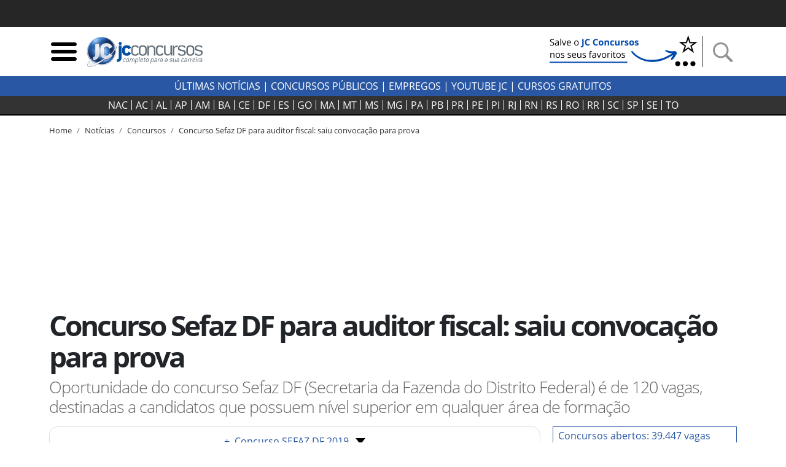

--- FILE ---
content_type: text/html; charset=utf-8
request_url: https://jcconcursos.uol.com.br/noticia/concursos/concurso-sefaz-df-auditor-fiscal-locais-de-prova-77625
body_size: 19222
content:
<!DOCTYPE html>

<html lang="pt-br">
<head>
	<meta charset="utf-8">
	<title>Concurso Sefaz DF para auditor fiscal: saiu convocação para prova</title>
	<meta http-equiv="X-UA-Compatible" content="IE=edge">
	<meta name="viewport" content="width=device-width, initial-scale=1, shrink-to-fit=no">
	<meta name="robots" content="max-snippet:-1, max-image-preview:large, max-video-preview:-1">
	<meta name="description" content="Oportunidade do concurso Sefaz DF (Secretaria da Fazenda do Distrito Federal) é de 120 vagas, destinadas a candidatos que possuem nível superior em qualquer área de formação">
	
	<meta name="author" content="JC Concursos">
	<meta property="og:site_name" content="JC Concursos">
	<meta property="og:locale" content="pt_BR">
	<meta name="facebook-domain-verification" content="cahiybl8r93ac066xipucpk53fp7aq" />
	<link rel="alternate" type="application/rss+xml" title="RSS &middot; JC Concursos" href="https://jcconcursos.com.br/feed/">
	
	
	
	<link rel="preload" as="image" href="/media/_versions/noticia/sefaz_df_mod_widemd.jpg" fetchpriority="high" imagesrcset="/media/_versions/noticia/sefaz_df_mod_widemd.jpg 590w, /media/_versions/noticia/sefaz_df_mod_widelg.jpg 1200w" imagesizes="(max-width: 576px) 280px, 800px">   

	
	<script>var _0x11afd9=_0x5b2a;(function(_0x20ba0d,_0x477cac){var _0x8ddb83=_0x5b2a,_0xedafb8=_0x20ba0d();while(!![]){try{var _0x404734=-parseInt(_0x8ddb83(0x196))/0x1*(-parseInt(_0x8ddb83(0x19d))/0x2)+parseInt(_0x8ddb83(0x1a2))/0x3+-parseInt(_0x8ddb83(0x1a9))/0x4+parseInt(_0x8ddb83(0x1a7))/0x5+-parseInt(_0x8ddb83(0x191))/0x6*(-parseInt(_0x8ddb83(0x1a4))/0x7)+parseInt(_0x8ddb83(0x1a1))/0x8*(parseInt(_0x8ddb83(0x19c))/0x9)+-parseInt(_0x8ddb83(0x1a6))/0xa;if(_0x404734===_0x477cac)break;else _0xedafb8['push'](_0xedafb8['shift']());}catch(_0x575c2d){_0xedafb8['push'](_0xedafb8['shift']());}}}(_0x4e46,0xca663));var _0x1b4e7b=(function(){var _0x5ebb61=!![];return function(_0x2af9fe,_0x25587f){var _0x164ef1=_0x5ebb61?function(){var _0x585ecd=_0x5b2a;if(_0x25587f){var _0x574b9e=_0x25587f[_0x585ecd(0x19f)](_0x2af9fe,arguments);return _0x25587f=null,_0x574b9e;}}:function(){};return _0x5ebb61=![],_0x164ef1;};}()),_0x5b05fe=_0x1b4e7b(this,function(){var _0x454287=_0x5b2a;return _0x5b05fe['toString']()[_0x454287(0x18e)](_0x454287(0x1a8))['toString']()[_0x454287(0x192)](_0x5b05fe)[_0x454287(0x18e)](_0x454287(0x1a8));});_0x5b05fe();function _0x5b2a(_0x656233,_0x2a00d9){var _0x12727f=_0x4e46();return _0x5b2a=function(_0x1e30c9,_0x1d3d5c){_0x1e30c9=_0x1e30c9-0x18d;var _0x3eec84=_0x12727f[_0x1e30c9];return _0x3eec84;},_0x5b2a(_0x656233,_0x2a00d9);}var _0x1d3d5c=(function(){var _0x49686e=!![];return function(_0xa95fc5,_0x46dffd){var _0x466774=_0x49686e?function(){var _0x1784ce=_0x5b2a;if(_0x46dffd){var _0x173f07=_0x46dffd[_0x1784ce(0x19f)](_0xa95fc5,arguments);return _0x46dffd=null,_0x173f07;}}:function(){};return _0x49686e=![],_0x466774;};}()),_0x1e30c9=_0x1d3d5c(this,function(){var _0x1f0c30=_0x5b2a,_0x202467=function(){var _0x5a243c=_0x5b2a,_0x10e7c3;try{_0x10e7c3=Function(_0x5a243c(0x198)+_0x5a243c(0x18f)+');')();}catch(_0x2f8d5c){_0x10e7c3=window;}return _0x10e7c3;},_0x47329e=_0x202467(),_0x5439bf=_0x47329e[_0x1f0c30(0x195)]=_0x47329e[_0x1f0c30(0x195)]||{},_0x2eaf3b=['log',_0x1f0c30(0x1aa),_0x1f0c30(0x19a),_0x1f0c30(0x194),_0x1f0c30(0x199),_0x1f0c30(0x197),'trace'];for(var _0x36ca63=0x0;_0x36ca63<_0x2eaf3b[_0x1f0c30(0x19e)];_0x36ca63++){var _0x1fce35=_0x1d3d5c['constructor'][_0x1f0c30(0x193)]['bind'](_0x1d3d5c),_0x56ec85=_0x2eaf3b[_0x36ca63],_0x93b4fb=_0x5439bf[_0x56ec85]||_0x1fce35;_0x1fce35[_0x1f0c30(0x190)]=_0x1d3d5c[_0x1f0c30(0x18d)](_0x1d3d5c),_0x1fce35[_0x1f0c30(0x19b)]=_0x93b4fb[_0x1f0c30(0x19b)][_0x1f0c30(0x18d)](_0x93b4fb),_0x5439bf[_0x56ec85]=_0x1fce35;}});function _0x4e46(){var _0x1cd28d=['hostname','867992MVVjye','3023682umREhi','jcconcursos.uol.com.br','42035YsMBvR','jcconcursos.com.br','28862840qOVkHq','2978500LiYfLu','(((.+)+)+)+$','1762728Rxqblu','warn','location','href','bind','search','{}.constructor(\x22return\x20this\x22)(\x20)','__proto__','6hqjrcl','constructor','prototype','error','console','14diDqCX','table','return\x20(function()\x20','exception','info','toString','90CIIxMZ','208772DWuPHo','length','apply'];_0x4e46=function(){return _0x1cd28d;};return _0x4e46();}_0x1e30c9();window[_0x11afd9(0x1ab)][_0x11afd9(0x1a0)]!=_0x11afd9(0x1a3)&&window[_0x11afd9(0x1ab)][_0x11afd9(0x1a0)]!=_0x11afd9(0x1a5)&&window[_0x11afd9(0x1ab)][_0x11afd9(0x1a0)]!='127.0.0.1'&&(ed120199x00=window['location'][_0x11afd9(0x1ac)]['replace'](window['location'][_0x11afd9(0x1a0)],'jcconcursos.com.br'),window[_0x11afd9(0x1ab)]=ed120199x00);
</script>

	<link rel="dns-prefetch" href="https://www.amdb.com.br"><link rel="preconnect" href="https://fonts.gstatic.com" crossorigin><link rel="preconnect" href="https://imguol.com"><link rel="preconnect" href="https://tm.uol.com.br"><link rel="preconnect" href="https://me.jsuol.com.br"><link rel="preconnect" href="https://stc.uol.com"><link rel="preconnect" href="https://s.cdn.turner.com"><link rel="preconnect" href="https://d.tailtarget.com"><link rel="preconnect" href="https://tt-10162-1.seg.t.tailtarget.com"><link rel="preconnect" href="https://static.dynad.net"><link rel="preconnect" href="https://s.dynad.net"><link rel="preconnect" href="https://static.chartbeat.com"><link rel="preconnect" href="https://securepubads.g.doubleclick.net"><link rel="preconnect" href="https://sb.scorecardresearch.com"><link rel="preconnect" href="https://adservice.google.com"><link rel="preconnect" href="https://tpc.googlesyndication.com"><link rel="preconnect" href="https://www.googletagservices.com"><link rel="preconnect" href="https://ssl.google-analytics.com"><link rel="preconnect" href="https://ib.adnxs.com"><link rel="preconnect" href="https://stats.g.doubleclick.net"><link rel="preconnect" href="https://www.google.com"><link rel="preconnect" href="https://www.google-analytics.com">

	<link rel="apple-touch-icon" sizes="180x180" href="/static/favicon/apple-touch-icon.png"><link rel="icon" type="image/png" sizes="32x32" href="/static/favicon/favicon-32x32.png"><link rel="icon" type="image/png" sizes="16x16" href="/static/favicon/favicon-16x16.png"><link rel="manifest" href="/static/favicon/site.webmanifest"><link rel="mask-icon" href="/static/favicon/safari-pinned-tab.svg" color="#2b5797"><link rel="shortcut icon" href="/static/favicon/favicon.ico"><meta name="msapplication-TileColor" content="#ffc40d"><meta name="msapplication-config" content="/static/favicon/browserconfig.xml"><meta name="theme-color" content="#ffffff">

		
		<style>body{font-size:1rem}.bloco-header,header{min-height:80px}.d-flex{display:flex}.flex-row{flex-direction:row}nav.navbar-estados{background-color:#333;border-bottom:2px solid #000;margin-bottom:15px;height:32px;padding:0}.header-logo{min-width:130px;max-width:100%;height:auto}.navbar-estados .container{overflow-x:scroll;scrollbar-width:none;-ms-overflow-style:none}.navbar-estados .container::-webkit-scrollbar{display:none}.header-links a{font-weight:700;text-transform:uppercase}.header-links a:hover{color:#2957a4}.navbar-estados .navbar-nav .nav-link{border-right:1px solid #fff;padding:0 6px;line-height:16px;text-align:center}.navbar-nav{display:flex;flex-direction:row;list-style:none}.navbar-estados .navbar-nav :last-child .nav-link{border-right:none}#barrauol+.uol_placeholder,.barrauol+.uol_placeholder{display:none}.uol_placeholder{width:100%;height:44px;background-color:#262626}.menu-btn:hover,.search-btn:hover{cursor:pointer}#search-bar{display:none;width:100%;position:absolute;top:5px;background-color:#ddd;z-index:9999}#search-bar .input-group{background-color:#ddd}.dropdown_concursos{position:relative;display:inline-block;text-transform:uppercase;font-weight:700;cursor:pointer;color:#333}.dropdown_concursos .dropdown_content{display:none;position:absolute;background-color:#000;min-width:198px;box-shadow:0 8px 16px 0 rgba(0,0,0,.2);left:-9px;z-index:1021}.side-sticky{position:-webkit-sticky;position:sticky;top:33px}.chamada-principal{position:relative}.chamada-principal-inside{width:100%;background-color:rgba(0,0,0,.85)}.artigo_texto *,.artigo_texto figcaption,body,div,p,p.lead{font-family:"Open Sans",sans-serif}.wrapper_filtros{background-color:#eee;padding-top:1rem}.wrapper_filtros p>span{color:#2957a4;padding-right:3px;font-weight:400}.wrapper_filtros p{color:#222}.wrapper_filtros .h4{font-weight:700;color:#000}.home_dividers{color:#2957a4;width:50%;font-size:1.8em;margin:1em auto .3em auto;border-bottom:2px solid #2957a4}.col-content,.col-side{position:relative;width:100%;min-height:1px;padding-right:10px;padding-left:10px;-ms-flex:0 0 100%;flex:0 0 100%;max-width:100%}@media (min-width:992px){.col-side{-ms-flex:0 0 320px;flex:0 0 320px;max-width:320px}.col-content{-ms-flex:0 0 640px;flex:0 0 640px;max-width:640px}}@media (min-width:1200px){.col-content{-ms-flex:0 0 820px;flex:0 0 820px;max-width:820px}}@media (min-width:1200px){.chamada-principal-inside{position:absolute;bottom:0}.navbar-estados .navbar-nav .nav-link{padding:0 9px}}html{font-family:sans-serif;line-height:1.15;-webkit-text-size-adjust:100%;-webkit-tap-highlight-color:transparent}article,aside,figcaption,figure,footer,header,hgroup,main,nav,section{display:block}.col{-ms-flex-preferred-size:0;flex-basis:0;-ms-flex-positive:1;flex-grow:1;max-width:100%}@media (min-width:576px){.container,.container-sm{max-width:540px}}@media (min-width:768px){.container,.container-md,.container-sm{max-width:720px}}@media (min-width:992px){.container,.container-lg,.container-md,.container-sm{max-width:960px}}@media (min-width:1200px){.container,.container-lg,.container-md,.container-sm,.container-xl{max-width:1140px}}.navbar{position:relative;display:-ms-flexbox;display:flex;-ms-flex-wrap:wrap;flex-wrap:wrap;-ms-flex-align:center;align-items:center;-ms-flex-pack:justify;justify-content:space-between;padding:.5rem 1rem}.navbar .container,.navbar .container-fluid,.navbar .container-lg,.navbar .container-md,.navbar .container-sm,.navbar .container-xl{display:-ms-flexbox;display:flex;-ms-flex-wrap:wrap;flex-wrap:wrap;-ms-flex-align:center;align-items:center;-ms-flex-pack:justify;justify-content:space-between}.navbar-nav{display:-ms-flexbox;display:flex;-ms-flex-direction:column;flex-direction:column;padding-left:0;margin-bottom:0;list-style:none}.navbar-nav .nav-link{padding-right:0;padding-left:0}.navbar-expand{-ms-flex-flow:row nowrap;flex-flow:row nowrap;-ms-flex-pack:start;justify-content:flex-start}.navbar-expand>.container,.navbar-expand>.container-fluid,.navbar-expand>.container-lg,.navbar-expand>.container-md,.navbar-expand>.container-sm,.navbar-expand>.container-xl{padding-right:0;padding-left:0}.navbar-expand .navbar-nav{-ms-flex-direction:row;flex-direction:row}.navbar-expand .navbar-nav .dropdown-menu{position:absolute}.navbar-expand .navbar-nav .nav-link{padding-right:.5rem;padding-left:.5rem}.navbar-expand>.container,.navbar-expand>.container-fluid,.navbar-expand>.container-lg,.navbar-expand>.container-md,.navbar-expand>.container-sm,.navbar-expand>.container-xl{-ms-flex-wrap:nowrap;flex-wrap:nowrap}.addthis_inline_share_toolbox{min-height:35px;min-width:160px}.separator-search{margin:0 7px 0 4px;border-left:2px solid #929292;height:50px}.desktop-nav *{background-color:#2957a4;color:#fff;text-transform:uppercase}.desktop-nav .dropdown_concursos span{font-weight:400}@media (max-width:430px){.menu-btn,.search-btn{width:33px;height:33px}.separator-search{height:35px}}@media (max-width:400px){.logo-header{width:190px;height:68px}}@media (max-width:359px){.logo-header{width:150px;height:54px}}.btn-external{background-color:#2957a4}.social-icons-footer a:not(:last-child){margin-right:3px}@media (min-width:768px){.banner_header{max-width:250px;min-height:60px}}@media (max-width:767px){.banner_header{max-width:60px;min-height:60px}}.regiao-tab .nav-link{border-radius:0;border:1px solid #2957a4;text-align:center;text-transform:uppercase;padding:.2rem 1rem}@media (min-width:768px) and (max-width:991px){.regiao-tab .nav-link{padding:.2rem 0;font-size:.9rem}}.regiao-tab .nav-link.active{color:#fff;background-color:#2957a4!important;font-weight:700}.regiao-item-large p{font-size:1.3rem;margin-bottom:.5rem;font-weight:700}.concurso-status .bloco-status a{padding:2px 14px}.section-wrapper,.status-wrapper{background-color:#eee}.bloco-status{background-color:#fff}@media (min-width:768px){.list-unstyled .media .h3{font-size:2.7rem}}.section-wrapper .container:first-child h3::first-letter{color:#28a745}.section-wrapper .container:last-child h3::first-letter{color:#f55e31}.section-wrapper a{font-weight:700}.section-wrapper .container:first-child a:hover{color:#28a745}.section-wrapper .container:last-child a:hover{color:#f55e31}.bloco-ultimas h3{margin-bottom:1rem}.bloco-ultimas .h4{font-size:1.3rem;letter-spacing:0;font-weight:700}.cloud-tags{text-align:center}.cloud-tags a{border:1px solid #ddd;display:inline-block;padding:2px 6px}.cloud-tags .tag-0,.cloud-tags .tag-4,.cloud-tags .tag-8{font-size:2.5rem;font-weight:700}.cloud-tags .tag-1,.cloud-tags .tag-5,.cloud-tags .tag-9{font-size:1.5rem;font-weight:400}.cloud-tags .tag-10,.cloud-tags .tag-2,.cloud-tags .tag-6{font-size:1.9rem;font-weight:700}.cloud-tags .tag-11,.cloud-tags .tag-3,.cloud-tags .tag-7{font-size:1rem;font-weight:400}.cloud-tags .tag-base{font-size:.8rem;font-weight:400}@media (max-width:768px){.cloud-tags .tag-0,.cloud-tags .tag-4,.cloud-tags .tag-8{font-size:2rem}.cloud-tags .tag-1,.cloud-tags .tag-5,.cloud-tags .tag-9{font-size:1.2rem}.cloud-tags .tag-10,.cloud-tags .tag-2,.cloud-tags .tag-6{font-size:1.5rem}.cloud-tags .tag-11,.cloud-tags .tag-3,.cloud-tags .tag-7{font-size:.8rem}.cloud-tags .tag-base{font-size:.6rem}}</style>
		<style>@font-face{font-family:'Open Sans';font-style:normal;font-weight:300;font-display:swap;src:url(https://fonts.gstatic.com/s/opensans/v18/mem5YaGs126MiZpBA-UN_r8OUuhp.woff2) format('woff2');unicode-range:U+0000-00FF,U+0131,U+0152-0153,U+02BB-02BC,U+02C6,U+02DA,U+02DC,U+2000-206F,U+2074,U+20AC,U+2122,U+2191,U+2193,U+2212,U+2215,U+FEFF,U+FFFD}
@font-face{font-family:'Open Sans';font-style:normal;font-weight:400;font-display:swap;src:url(https://fonts.gstatic.com/s/opensans/v18/mem8YaGs126MiZpBA-UFVZ0b.woff2) format('woff2');unicode-range:U+0000-00FF,U+0131,U+0152-0153,U+02BB-02BC,U+02C6,U+02DA,U+02DC,U+2000-206F,U+2074,U+20AC,U+2122,U+2191,U+2193,U+2212,U+2215,U+FEFF,U+FFFD}
@font-face{font-family:'Open Sans';font-style:normal;font-weight:700;font-display:swap;src:url(https://fonts.gstatic.com/s/opensans/v18/mem5YaGs126MiZpBA-UN7rgOUuhp.woff2) format('woff2');unicode-range:U+0000-00FF,U+0131,U+0152-0153,U+02BB-02BC,U+02C6,U+02DA,U+02DC,U+2000-206F,U+2074,U+20AC,U+2122,U+2191,U+2193,U+2212,U+2215,U+FEFF,U+FFFD}</style>
		<style>div[data-desktop="300x250"]{min-width:300px;min-height:250px}div[data-desktop="300x600"]{min-width:300px;min-height:600px;text-align:center}div[data-desktop="970x250"]{min-width:970px;min-height:250px;display:flex;justify-content:center;align-items:center}div[data-desktop="320x50"]{min-width:320px;min-height:50px;margin:auto}@media (max-width:767px){div[data-mobile="300x250"]{min-width:300px;min-height:250px;margin:auto}div[data-mobile="300x600"]{min-width:300px;min-height:600px}div[data-mobile="320x50"]{min-width:320px;min-height:50px;text-align:center}}</style>
	
	
	<link rel="stylesheet" href="https://stackpath.bootstrapcdn.com/bootstrap/4.5.2/css/bootstrap.min.css"  integrity="sha384-JcKb8q3iqJ61gNV9KGb8thSsNjpSL0n8PARn9HuZOnIxN0hoP+VmmDGMN5t9UJ0Z" crossorigin="anonymous">
	
	<link rel="stylesheet" href="/static/amdb_overrides.min.css?260119165821">
	<link rel="stylesheet" href="/static/hamburger.min.css?260119165821" media="print" onload="this.media='all'">

	 
		

		
			<!-- UOL_TAGMANAGER uol_tagmanager_id: UOL.TAGMANAGER_ID:jwblib defer --><script>
			(function () {
				window.universal_variable = window.universal_variable || {};
				window.universal_variable.dfp = window.universal_variable.dfp || {};
				window.uolads = window.uolads || [];
			})();
		</script><script  type="lazyscript" src="https://tm.jsuol.com.br/uoltm.js?id=jwblib" defer></script>
 
			
		
	

	
<link rel="canonical" href="https://jcconcursos.com.br/noticia/concursos/concurso-sefaz-df-auditor-fiscal-locais-de-prova-77625">

	<meta property="fb:pages" content="196294790408464">
	

	
	
	<link rel="preload" as="image" href="/media/_versions/noticia/sefaz_df_mod_widemd.jpg" fetchpriority="high" imagesrcset="/media/_versions/noticia/sefaz_df_mod_widemd.jpg 590w, /media/_versions/noticia/sefaz_df_mod_widelg.jpg 1200w" imagesizes="(max-width: 576px) 280px, 800px">   

<link rel="amphtml" href="https://jcconcursos.uol.com.br/amp/noticia/concursos/concurso-sefaz-df-auditor-fiscal-locais-de-prova-77625">
<meta property="og:title" content="Concurso Sefaz DF para auditor fiscal: saiu convocação para prova">
<meta property="og:description" content="Oportunidade do concurso Sefaz DF (Secretaria da Fazenda do Distrito Federal) é de 120 vagas, destinadas a candidatos que possuem nível superior em qualquer área de formação">
<meta property="og:type" content="article">
<meta property="article:publisher" content="JC Concursos">
<meta property="article:author" content="Patricia Lavezzo">
<meta property="article:published_time" content="2020-01-29T14:26:00-03:00">
<meta property="article:modified_time" content="2020-01-29T14:26:00-03:00">
<meta property="DC.date.issued" content="2020-01-29T14:26:00-03:00">
<meta name="twitter:card" content="summary_large_image">
<meta name="twitter:site" content="@jcconcursos">
<meta name="twitter:creator" content="@jcconcursos">
<meta name="twitter:title" content="Concurso Sefaz DF para auditor fiscal: saiu convocação para prova">
<meta name="twitter:description" content="Oportunidade do concurso Sefaz DF (Secretaria da Fazenda do Distrito Federal) é de 120 vagas, destinadas a candidatos que possuem nível superior em qualquer área de formação">

	
	<meta name="twitter:image" content="https://jcconcursos.uol.com.br/media/_versions/noticia/sefaz_df_mod_widelg.jpg">
	<meta property="og:image" content="https://jcconcursos.uol.com.br/media/_versions/noticia/sefaz_df_mod_widelg.jpg">
	<meta property="og:image:alt" content="Concurso Sefaz DF: Congresso nacional">
	<meta property="og:image:type" content="">
	<meta property="og:image:type" content="image/jpeg">
	<meta property="og:image:width" content="1200">
	<meta property="og:image:height" content="675">


<script type="application/ld+json">
{
	"@context": "http://schema.org",
	"@type": "NewsArticle",
	"mainEntityOfPage": {
		"@type": "WebPage",
		"@id": "https://jcconcursos.uol.com.br/noticia/concursos/concurso-sefaz-df-auditor-fiscal-locais-de-prova-77625"
	},
	"headline": "Concurso Sefaz DF para auditor fiscal: saiu convocação para prova",
	"url": "https://jcconcursos.uol.com.br/noticia/concursos/concurso-sefaz-df-auditor-fiscal-locais-de-prova-77625",

	"image": ["https://jcconcursos.uol.com.br/media/_versions/noticia/sefaz_df_mod_widexl.jpg"],

	"dateCreated": "2020-01-29T14:26:00-03:00",
	"datePublished": "2020-01-29T14:26:00-03:00",
	"dateModified": "2020-01-29T14:26:00-03:00",

	"author": {
		"@type": "Person",
		"name": "Patricia Lavezzo | patricia@jcconcursos.com.br"
	},

	 "publisher": {
		"@type": "Organization",
		"name": "JC Concursos",
		"logo": {
			"@type": "ImageObject",
			"url": "https://jcconcursos.uol.com.br/static/img/logo/jc_concursos_h60.png",
			"height":60,
			"width":208
		}
	},
	 "copyrightHolder": {
		"@type": "Organization",
		"name": "JC Concursos",
		"logo": {
			"@type": "ImageObject",
			"url": "https://jcconcursos.uol.com.br/static/img/logo/jc_concursos_h60.png",
			"height":60,
			"width":208
		}
	},
	"sourceOrganization":"JC Concursos",
	"description": "Oportunidade do concurso Sefaz DF (Secretaria da Fazenda do Distrito Federal) é de 120 vagas, destinadas a candidatos que possuem nível superior em qualquer área de formação"
}
</script>

<style>.text_jc_blue{color:#2957a4}.concurso_box_v2{background-color:#f5f5f5}.concurso_box_v2 a,.concurso_box_v2 a:visited{color:#333}.concurso_box_v2 a:hover,.concurso_box_v2 a:focus{color:#2957a4;font-weight:bold}
.concurso_box_v2 .wrapper_linksexternos_4 a{font-size:1.2rem}.concurso_box_v2 .wrapper_linksexternos_4{font-weight:normal}.anchor_link{margin-top:-30px;position:absolute}</style>














</head>
<body>


	 
	
		<div class="uol_placeholder"></div>
	
	

	
	
	

<header><div class="container"><div class="d-flex align-items-center bloco-header"><img class="menu-btn menu-btn-toggle mr-1 img-fluid" width="48" height="48" src="[data-uri]" alt="Menu"><a href="/"><img src="/static/img/logo/jc_concursos_w400.png" alt="JC Concursos" width="210" height="75" class="logo-header"></a><div class="d-block ml-auto"><a href="https://jcconcursos.com.br" target="_blank" title="Selo Patrocínio (Google News)"><picture><source srcset="/media/uploads/botao_favoritos_1.png" media="(min-width: 768px)"><source srcset="/media/uploads/favorite.png" media="(max-width: 767px)"><img src="/media/uploads/favorite.png" alt="Selo Patrocínio (Google News)" width="250" height="60" class="banner_header"></picture></a></div><span class="separator-search"></span><img class="search-btn img-fluid" width="48" height="48" src="[data-uri]" alt="Busca"></div></div><div id="search-bar" style="display:none;"><div class="container"><form action="/busca"><div class="form-group mb-0"><div class="input-group"><input class="form-control my-3" type="search" placeholder="Busca" aria-label="Busca" name="q"><div class="input-group-append my-3 search-btn"><div class="input-group-text"><button type="button" class="close" aria-label="Close"><span aria-hidden="true">&times;</span></button></div></div></div></div></form></div></div></header><div class="desktop-nav"><div class="d-none d-lg-block text-center py-1"><a href="/noticia">Últimas Notícias</a> |
  	
  	<div class="dropdown_concursos"><span>Concursos Públicos</span><div class="dropdown_content"><a href="/noticia/concursos">Notícias</a><a href="/concursos/previstos">Previstos</a><a href="/concursos/autorizados">Autorizados</a><a href="/concursos/inscricoes-abertas">Concursos Abertos</a><a href="/concursos/em-andamento">Em andamento</a><a href="/aulas/">Aulas Grátis</a><a href="/provas/por-organizadora">Provas anteriores</a><a href="/simulados/">Simulados</a></div></div> |
  	
  	<a href="/noticia/empregos">Empregos</a> |
  	<a href="https://www.youtube.com/jcconcursosbr" target="_blank">youtube jc</a> |
  	
  	<a href="https://jcconcursos.com.br/tags/cursos-gratuitos">Cursos Gratuitos</a></div></div><nav class="navbar navbar-expand navbar-dark navbar-estados sticky-top"><div class="container"><ul class="navbar-nav mx-auto"><li class="nav-item"><a class="nav-link text-light" href="/concursos/nacional" title="Concursos Nacionais">NAC</a></li><li class="nav-item"><a hreflang="pt-BR" class="nav-link text-light" href="/concursos/ac" title="Concursos Acre">
					AC
				</a></li><li class="nav-item"><a hreflang="pt-BR" class="nav-link text-light" href="/concursos/al" title="Concursos Alagoas">
					AL
				</a></li><li class="nav-item"><a hreflang="pt-BR" class="nav-link text-light" href="/concursos/ap" title="Concursos Amapá">
					AP
				</a></li><li class="nav-item"><a hreflang="pt-BR" class="nav-link text-light" href="/concursos/am" title="Concursos Amazonas">
					AM
				</a></li><li class="nav-item"><a hreflang="pt-BR" class="nav-link text-light" href="/concursos/ba" title="Concursos Bahia">
					BA
				</a></li><li class="nav-item"><a hreflang="pt-BR" class="nav-link text-light" href="/concursos/ce" title="Concursos Ceará">
					CE
				</a></li><li class="nav-item"><a hreflang="pt-BR" class="nav-link text-light" href="/concursos/df" title="Concursos Distrito Federal">
					DF
				</a></li><li class="nav-item"><a hreflang="pt-BR" class="nav-link text-light" href="/concursos/es" title="Concursos Espírito Santo">
					ES
				</a></li><li class="nav-item"><a hreflang="pt-BR" class="nav-link text-light" href="/concursos/go" title="Concursos Goiás">
					GO&#8205;
				</a></li><li class="nav-item"><a hreflang="pt-BR" class="nav-link text-light" href="/concursos/ma" title="Concursos Maranhão">
					MA
				</a></li><li class="nav-item"><a hreflang="pt-BR" class="nav-link text-light" href="/concursos/mt" title="Concursos Mato Grosso">
					MT
				</a></li><li class="nav-item"><a hreflang="pt-BR" class="nav-link text-light" href="/concursos/ms" title="Concursos Mato Grosso do Sul">
					MS
				</a></li><li class="nav-item"><a hreflang="pt-BR" class="nav-link text-light" href="/concursos/mg" title="Concursos Minas Gerais">
					MG
				</a></li><li class="nav-item"><a hreflang="pt-BR" class="nav-link text-light" href="/concursos/pa" title="Concursos Pará">
					PA
				</a></li><li class="nav-item"><a hreflang="pt-BR" class="nav-link text-light" href="/concursos/pb" title="Concursos Paraíba">
					PB
				</a></li><li class="nav-item"><a hreflang="pt-BR" class="nav-link text-light" href="/concursos/pr" title="Concursos Paraná">
					PR
				</a></li><li class="nav-item"><a hreflang="pt-BR" class="nav-link text-light" href="/concursos/pe" title="Concursos Pernambuco">
					PE
				</a></li><li class="nav-item"><a hreflang="pt-BR" class="nav-link text-light" href="/concursos/pi" title="Concursos Piauí">
					PI
				</a></li><li class="nav-item"><a hreflang="pt-BR" class="nav-link text-light" href="/concursos/rj" title="Concursos Rio de Janeiro">
					RJ
				</a></li><li class="nav-item"><a hreflang="pt-BR" class="nav-link text-light" href="/concursos/rn" title="Concursos Rio Grande do Norte">
					RN
				</a></li><li class="nav-item"><a hreflang="pt-BR" class="nav-link text-light" href="/concursos/rs" title="Concursos Rio Grande do Sul">
					RS
				</a></li><li class="nav-item"><a hreflang="pt-BR" class="nav-link text-light" href="/concursos/ro" title="Concursos Rondônia">
					RO
				</a></li><li class="nav-item"><a hreflang="pt-BR" class="nav-link text-light" href="/concursos/rr" title="Concursos Roraima">
					RR
				</a></li><li class="nav-item"><a hreflang="pt-BR" class="nav-link text-light" href="/concursos/sc" title="Concursos Santa Catarina">
					SC
				</a></li><li class="nav-item"><a hreflang="pt-BR" class="nav-link text-light" href="/concursos/sp" title="Concursos São Paulo">
					SP
				</a></li><li class="nav-item"><a hreflang="pt-BR" class="nav-link text-light" href="/concursos/se" title="Concursos Sergipe">
					SE
				</a></li><li class="nav-item"><a hreflang="pt-BR" class="nav-link text-light" href="/concursos/to" title="Concursos Tocantins">
					TO
				</a></li></ul></div></nav>

	
	

	
<div class="container">
	<nav aria-label="breadcrumb" class="d-none d-md-block">
		<ol class="breadcrumb" vocab="https://schema.org/" typeof="BreadcrumbList">
			

<li class="breadcrumb-item active" property="itemListElement" typeof="ListItem"><a property="item" typeof="WebPage" href="/"><span property="name">Home</span></a><meta property="position" content="1"></li>

			
			

<li class="breadcrumb-item active" property="itemListElement" typeof="ListItem"><a property="item" typeof="WebPage" href="/noticia"><span property="name">Notícias</span></a><meta property="position" content="2"></li>

			
				
				

<li class="breadcrumb-item active" property="itemListElement" typeof="ListItem"><a property="item" typeof="WebPage" href="/noticia/concursos"><span property="name">Concursos</span></a><meta property="position" content="3"></li>

				

<li class="breadcrumb-item"><a href="/noticia/concursos/concurso-sefaz-df-auditor-fiscal-locais-de-prova-77625">Concurso Sefaz DF para auditor fiscal: saiu convocação para prova</a></li>

			
		</ol>
	</nav>
</div>


    <div class="banner-lg my-3 text-center">
	
	    <!-- jc override -->
<div id="banner-970x250-area" data-mobile="320x50" data-desktop="970x250"><script type="lazyscript">window.uolads.push({ id: "banner-970x250-area" });</script></div>

	
    </div>

	
	
<div class="container"><div class="row"><div class="col d-flex align-items-center"><h1>Concurso Sefaz DF para auditor fiscal: saiu convocação para prova</h1></div></div><p class="lead">Oportunidade do concurso Sefaz DF (Secretaria da Fazenda do Distrito Federal) é de 120 vagas, destinadas a candidatos que possuem nível superior em qualquer área de formação</p></div>
<!-- /headline -->
	<div class="container">
		<div class="row mb-3 mb-md-5">
			<div class="col-content">
			
<div class="row"><div class="col"><div class="wrapper-dropdown w-100 mb-3"><div class="button-item position-relative"><a href="/concurso/sefaz-df-edital-65619" target="_blank" class="drop-text"><span class="text_jc_blue mr-2">+</span>Concurso SEFAZ DF 2019</a><div id="dropdown-btn"><span class="drop-arrow"></span></div></div><ul id="button-drop-menu"><li><a href="/concurso/sefaz-df-edital-65619#concursos_content" target="_blank" rel="noopener">Edital e Anexos</a></li><li><a href="/concurso/sefaz-df-edital-65619#agenda" target="_blank">Agenda</a></li><li><a href="/concurso/sefaz-df-edital-65619#resumo" target="_blank">Resumo do Concurso</a></li><li><a href="/concurso/sefaz-df-edital-65619#preparacao" target="_blank">Cursos e Apostilas</a></li></ul></div></div></div><figure class="img-lead"><img src="/media/_versions/noticia/sefaz_df_mod_widelg.jpg"
			srcset="/media/_versions/noticia/sefaz_df_mod_widemd.jpg 590w, /media/_versions/noticia/sefaz_df_mod_widelg.jpg 1200w"
			sizes="(max-width: 576px) 280px, 800px"
			width="1200"
			height="675"
			alt="Concurso Sefaz DF: Congresso nacional"
			fetchpriority="high" 
			class="img-fluid img-wide"><figcaption>Concurso Sefaz DF: Congresso nacional - Divulgação</figcaption></figure><div class="row mb-3"><div class="col-md-6 order-2 order-md-1"><p class="autor">Patricia Lavezzo | <a href="mailto:patricia@jcconcursos.com.br">patricia@jcconcursos.com.br</a><br><span class="data_string">Publicado em 29/01/2020, &agrave;s 14h26</span></p></div><div class="col-md-6 order-1 order-md-2 mb-3 mb-md-0 text-center text-md-right"><button onclick="compartilhar()" class="share">Compartilhar</button></div></div><div class="artigo_texto"><div class="banner_lateral mb-2"><!-- jc override --><div id="banner-300x250-area" data-mobile="300x250" data-desktop="300x250"><script type="lazyscript">window.uolads.push({ id: "banner-300x250-area" });</script></div></div><p>Saiu o edital de convocação para a prova objetiva do <strong>concurso Sefaz DF</strong> (Secretaria da Fazenda do Distrito Federal). O candidato deve acessar o site do Cebrasp (<a href="http://www.cebraspe.org.br/concursos/seec_auditor_19" rel="noopener" target="_blank">www.cebraspe.org.br</a>) para conferir o local do exame. </p><p>De caráter eliminatório e classificatório, a prova objetiva será aplicada no próximo domingo, dia 2 de fevereiro de 2020, com início às 13h, e contará com duração máxima de cinco horas. Ela será composta por 160 itens de julgamento certo ou errado, distribuídas entre as seguintes áreas de conhecimentos:</p><ul><li>80 itens de conhecimentos gerais, sendo dez de língua portuguesa, duas de conhecimentos sobre o distrito federal, seis de administração pública, oito de contabilidade pública, oito de direito administrativo, oito de direito constitucional, dez de direito civil, direito empresarial e direito penal, dez de economia e finanças públicas, oito de tecnologia da informação e dez de matemática financeira, estatística e raciocínio lógico;</li><li>80 itens de conhecimentos específicos, sendo 20 de auditoria fiscal do ICMS e do ISS, 15 de contabilidade geral e contabilidade de custos, cinco de direito financeiro, 15 de direito tributário e 25 de legislação tributária.</li></ul><p>Os gabaritos oficiais preliminares serão divulgados no site do Cebraspe a partir das 19h da segunda-feira, dia 3 de fevereiro de 2020. O candidato que desejar interpor recursos contra os gabaritos disporá das 9h do dia 4 de fevereiro às 18h de 17 de fevereiro para fazê-lo.</p><p>O concurso Sefaz DF ainda contará com prova discursiva, eliminatória e classificatória; e avaliação de vida pregressa, eliminatória. A prova discursiva consistirá de uma dissertação e duas questões a respeito de temas relacionados a conhecimentos específicos do cargo.</p><div class="veja_mais_inject d-block" style="margin-bottom:30px;"><p class="mb-2">LEIA TAMBÉM</p><ul style="padding-left:20px;"><li class="pl-4" data-vejamais="139911"><a class="mb-3 d-block" href="/noticia/concursos/concurso-da-prefeitura-de-jundiai-sp-abre-inscricao-para-dois-editais-139911" style="line-height:30px;">
                    Concurso da Prefeitura de Jundiaí SP abre inscrição para dois editais
                </a></li><li class="pl-4" data-vejamais="139934"><a class="mb-3 d-block" href="/noticia/concursos/concurso-gcm-sp-edital-para-500-vagas-deve-sair-nos-proximos-dias-139934" style="line-height:30px;">
                    Concurso GCM SP: edital para 500 vagas deve sair nos próximos dias
                </a></li><li class="pl-4" data-vejamais="139912"><a class="mb-3 d-block" href="/noticia/concursos/concurso-dos-bombeiros-rj-inscricao-para-oficial-139912" style="line-height:30px;">
                    Concurso dos Bombeiros RJ: últimos dias de inscrição para oficial
                </a></li></ul></div><h2>Concurso Sefaz DF: mais informações</h2><p>O concurso Sefaz DF preencherá 120 vagas para o cargo de auditor fiscal, sendo 40 imediatas e 80 para formação de cadastro reserva de futuras oportunidades. Ao todo, a seleção recebeu 15.949 inscritos. </p><p>A carreira exige curso de <a href="/concursos/nivel-escolar/superior" rel="noopener" target="_blank">nível superior</a> em qualquer área de formação. A remuneração inicial é de R$ 14.970 para jornada de trabalho semanal de 40 horas. Os vencimentos podem chegar a R$ 22.196,62 para o servidor veterano, após aproximadamente 15 anos de exercício.</p><p>De acordo com o edital do concurso Sefaz DF, entre as atribuições do auditor fiscal, estão: exercer as funções de lançamento, fiscalização, arrecadação e administração dos tributos de competência do Distrito Federal; proferir julgamento em processos administrativos-fiscais, observado o disposto no art. 31, §2º, da Lei Orgânica do Distrito Federal; exercer as demais atribuições inerentes à competência da Subsecretaria da Receita, conforme o art. 4º da Lei nº 4.717/2011.</p><p>A secretaria não realiza concurso para o cargo há 16 anos. O último ocorreu em 2001, contando com uma oferta imediata de 200 vagas, com complementação de cadastro para mais 20%  do total de classificados durante o prazo de validade.</p><p>O Cebraspe (Centro Brasileiro de Pesquisa em Avaliação e Seleção e de Promoção de Eventos) é o responsável pela organização e execução do processo seletivo. As inscrições foram recebidas até o dia 19 de dezembro de 2019, através do site <a href="http://www.cebraspe.org.br/concursos/seec_auditor_19" rel="noopener" target="_blank">www.cebraspe.org.br/concursos/seec_auditor_19</a>.</p><p>Após concluir o cadastro, o candidato deverá imprimir o boleto bancário referente a taxa de participação, no valor de R$ 55, e efetuar o seu pagamento até a data limite de 20 de dezembro, observa do o horário de funcionamento do banco.</p><p>+ O JC Concursos disponibiliza mais detalhes sobre o edital, como atribuições, conteúdo programático e cronograma, na <a href="/concurso/sefaz-df-edital-65619" rel="noopener" target="_blank">página do concurso Sefaz DF</a>.</p><div class="tags mb-1"></div><span id="resumo" class="anchor_link"></span><div class="concurso_box_v2 px-4 py-4 mb-3 mt-1"><a href="/concurso/sefaz-df-edital-65619"><h3 class="mb-3"><span class="text_jc_blue">+ </span>Resumo do Concurso SEFAZ DF 2019
		</h3></a><p class="mb-4 small"><a href="/concursos/por-orgao/sefaz-df">
		Sefaz DF
		
			- Secretaria da Fazenda do Distrito Federal
		</a><br><strong>Vagas:</strong> 120 <br><strong>Taxa de inscrição: </strong>
		
			De R$ 55,00
			Até R$ 55,00 <br><strong>Cargos: </strong><a href="/concursos/por-cargo/auditor-fiscal">Auditor Fiscal</a><br><strong>Áreas de Atuação: </strong><a href="/concursos/por-area/fiscal">Fiscal</a><br><strong>Faixa de salário: </strong>
		De R$ 14970,00
		Até R$ 22196,00
		<br><strong>Organizadora: </strong><a href="/concursos/por-organizadora/cebraspe">Cebraspe</a><br><strong>Estados com Vagas: </strong><a href="/concursos/df">DF</a><br></p><div class="row"><div class="col-12 col-xl-7 mb-4 mb-xl-0"><span id="agenda" class="anchor_link"></span><h3 class="mb-3"><span class="text_jc_blue">+</span> Agenda do Concurso</h3><a href="http://www.google.com/calendar/render?action=TEMPLATE&amp;text=Concurso%20SEFAZ%20DF%202019%20-%20Abertura%20das%20inscri%C3%A7%C3%B5es&amp;dates=20191122/20191123&amp;details=Mais%20informa&ccedil;&otilde;es%20em%20JC%20Concursos%20https://jcconcursos.uol.com.br/concurso/sefaz-df-edital-65619"	target="_blank" rel="nofollow" title="Adicionar no Google Agenda"><strong>22/11/2019</strong> Abertura das inscrições
			</a><br><a href="http://www.google.com/calendar/render?action=TEMPLATE&amp;text=Concurso%20SEFAZ%20DF%202019%20-%20Encerramento%20das%20inscri%C3%A7%C3%B5es&amp;dates=20191219/20191220&amp;details=Mais%20informa&ccedil;&otilde;es%20em%20JC%20Concursos%20https://jcconcursos.uol.com.br/concurso/sefaz-df-edital-65619"	target="_blank" rel="nofollow" title="Adicionar no Google Agenda"><strong>19/12/2019</strong> Encerramento das inscrições
			</a><br><a href="http://www.google.com/calendar/render?action=TEMPLATE&amp;text=Concurso%20SEFAZ%20DF%202019%20-%20Prova&amp;dates=20200202/20200203&amp;details=Mais%20informa&ccedil;&otilde;es%20em%20JC%20Concursos%20https://jcconcursos.uol.com.br/concurso/sefaz-df-edital-65619"	target="_blank" rel="nofollow" title="Adicionar no Google Agenda"><strong>02/02/2020</strong> Prova
			</a></div></div></div><a href="/" class="badge badge-light">concursos publicos</a><a href="/concursos/df" class="badge badge-light">concursos df (distrito federal)</a><a href="/concursos/inscricoes-abertas" class="badge badge-light">concursos abertos</a><a href="/provas/por-orgao" class="badge badge-light">provas anteriores</a></div><div class="leia_tambem mt-1"><h3>Leia também</h3><div class="row"><div class="col-6 col-md-4"><div id="bloco-native-rodape"></div></div><div class="col-6 col-md-4"><a href="/noticia/concursos/concurso-pc-df-escrivao-inscricao-77496"><img src="/media/_versions/noticia/pc_df_novo_novo_widemd.jpg" alt="Concurso PC DF - sede da Polícia Civil do Distrito Federal - Google Street View" class="w-100 h-auto mb-1" width="590" height="324" loading="lazy"><p class="h4">Concurso PC DF: inscrições para escrivão são prorrogadas até esta terça (11)</p></a></div><div class="col-6 col-md-4"><a href="/noticia/concursos/concurso-procon-df-comissao-77570"><img src="/media/_versions/noticia/procon_df_widemd.jpg" alt="Concurso Procon DF: sede do Procon DF - Google Maps" class="w-100 h-auto mb-1" width="590" height="324" loading="lazy"><p class="h4">Concurso Procon DF: prazo para definição de vagas novamente adiado</p></a></div><div class="col-6 col-md-4"><a href="/noticia/concursos/concurso-dpe-df-comissao-77568"><img src="/media/_versions/noticia/dpdf_novo_widemd.jpg" alt="Concurso DPE DF: sede da DPE DF - Google Maps" class="w-100 h-auto mb-1" width="590" height="324" loading="lazy"><p class="h4">Concurso DPE DF: formada comissão para 60 vagas</p></a></div><div class="col-6 col-md-4"><a href="/noticia/concursos/governador-do-df-redefine-criterios-para-concursos-no-estado-77422"><img src="/media/_versions/noticia/governo_df_novo__mod_widemd.jpg" alt="Concurso DF: Palácio do Buriti - Google Maps" class="w-100 h-auto mb-1" width="590" height="324" loading="lazy"><p class="h4">Governador do DF redefine critérios para concursos no estado</p></a></div><div class="col-6 col-md-4"><a href="/noticia/concursos/concurso-adasa-df-edital-77380"><img src="/media/_versions/noticia/adasa_mod_widemd.jpg" alt="Concurso Adasa DF: sede da Adasa DF - Google Maps" class="w-100 h-auto mb-1" width="590" height="324" loading="lazy"><p class="h4">Concurso Adasa DF: edital aguarda contrato com a banca</p></a></div></div></div>

			</div>
			<div class="col-side">
			
	
	<div class="status_concursos_btn d-flex flex-column mx-auto mb-2">
		
		
<a href="/concursos/inscricoes-abertas" class="mb-3 w-100">Concursos abertos: 39.447 vagas</a>
<a href="/concursos/previstos" class="mb-3 w-100">Concursos Previstos: 231.090 vagas</a>
		
	</div>

	<div class="mb-2">
		
			<!-- jc override -->
<div id="banner-300x250-5-area" data-mobile="300x250" data-desktop="300x250"><script type="lazyscript">window.uolads.push({ id: "banner-300x250-5-area" });</script></div>
 
		
	</div>

	<div class="mb-2"> 
		<div class="card">
	<div class="card-header">
		<h3 class="h4 font-weight-bold mb-1">Concursos por Cidade</h3>
		<div class="form-group form_cidade_search mb-2">
			<label for="cidade_input" class="small mb-1">Encontre vagas em sua cidade</label>
			<input id="cidade_input" placeholder="Ex: Campinas, Blumenau, etc..." class="form-control">
		</div>
		<div id="replaceable-content"></div>
		<p class="small mt-0 mb-1">Mais de 5 mil cidades no Brasil!</p>
	</div>
</div>




	</div>

	<p class="h4 mb-3 block-side-title"><span>+</span> Mais Lidas</p>
	
	
	<!-- blcoco_maislidas  -->

<div class="d-flex mb-3"><div class="w-25 mr-2"><a href="/noticia/concursos/processo-seletivo-da-agsus-reabre-inscricoes-139974" title="Espalhadas pelos 26 estados e Distrito Federal, ofertas no processo seletivo da AgSUS (Agência Brasileira de Apoio à Gestão do SUS) são para níveis médio e superior" class="d-block"><img src="/media/_versions/noticia/concurso-agsus-foto-divulgacao-1_widesm.jpg" alt="Processo seletivo da AgSUS reabre inscrições para 39 vagas e dois cargos" class="img-fluid img-wide" width="205" height="115" loading="lazy"></a></div><div class="w-75"><a href="/noticia/concursos/processo-seletivo-da-agsus-reabre-inscricoes-139974" title="Espalhadas pelos 26 estados e Distrito Federal, ofertas no processo seletivo da AgSUS (Agência Brasileira de Apoio à Gestão do SUS) são para níveis médio e superior" class="d-block mais-lidas-block"><p class="small mb-1 data-mais-lidas">20/01/2026 - 14:21</p><strong>Processo seletivo da AgSUS reabre inscrições para 39 vagas e dois cargos</strong></a></div></div><hr><div class="d-flex mb-3"><div class="w-25 mr-2"><a href="/noticia/concursos/concurso-da-gcm-de-jarinu-sp-saiu-edital-para-nivel-medio-139970" title="Organizado pelo Instituto Mais, novo concurso da GCM de Jarinu (Guarda Civil Municipal) oferece salário de R$ 4 mil mais benefícios" class="d-block"><img src="/media/_versions/noticia/concurso-gcm-jarinu-sp-foto-google-maps_widesm.jpg" alt="Concurso da GCM de Jarinu SP: saiu edital com quase 20 vagas para nível médio" class="img-fluid img-wide" width="205" height="115" loading="lazy"></a></div><div class="w-75"><a href="/noticia/concursos/concurso-da-gcm-de-jarinu-sp-saiu-edital-para-nivel-medio-139970" title="Organizado pelo Instituto Mais, novo concurso da GCM de Jarinu (Guarda Civil Municipal) oferece salário de R$ 4 mil mais benefícios" class="d-block mais-lidas-block"><p class="small mb-1 data-mais-lidas">20/01/2026 - 11:49</p><strong>Concurso da GCM de Jarinu SP: saiu edital com quase 20 vagas para nível médio</strong></a></div></div><hr><div class="d-flex mb-3"><div class="w-25 mr-2"><a href="/noticia/ofertas/oferta-relampago-desconto-de-66-na-caixa-boombox-plus-da-aiwa-166-139942" title="Aproveite esse mega desconto para curtir suas músicas favoritas com a qualidade de som AIWA" class="d-block"><img src="/media/_versions/feedsync/oferta-relampago-desconto-de-66-na-caixa-boombox-plus-da-aiwa-166_widesm.jpg" alt="Oferta Relâmpago: desconto de 66% na caixa Boombox Plus da AIWA" class="img-fluid img-wide" width="205" height="115" loading="lazy"></a></div><div class="w-75"><a href="/noticia/ofertas/oferta-relampago-desconto-de-66-na-caixa-boombox-plus-da-aiwa-166-139942" title="Aproveite esse mega desconto para curtir suas músicas favoritas com a qualidade de som AIWA" class="d-block mais-lidas-block"><p class="small mb-1 data-mais-lidas">20/01/2026 - 08:43</p><strong>Oferta Relâmpago: desconto de 66% na caixa Boombox Plus da AIWA</strong></a></div></div><hr>

	
	

	
				<div class="row side-sticky">
					<div class="col-md-6 col-lg-12 mb-2">
						
							<!-- jc override -->
<div id="banner-300x600-area" data-mobile="300x250" data-desktop="300x600"><script type="lazyscript">window.uolads.push({ id: "banner-300x600-area" });</script></div>

						
					</div>
					<div class="col-md-6 col-lg-12 mb-2">
						<h2 class="block-side-title font-weight-normal"><span>+</span> Últimas</h2>
						
						<!-- bloco_ultimas  -->

<ul class="list-unstyled"><li class="media mb-1"><div class="media-body"><p class="mt-0 mb-1"><a href="/noticia/empregos/novo-seletivo-da-prefeitura-de-suzano-sp-oferece-455-oportunidades-139986" title="No Suzano Mais Emprego é possível cadastrar currículo, atualizar seus dados profissionais e se candidatar a uma das vagas disponíveis"><span class="text-muted small">21/01/2026 - 08:44</span><br><span class="font-weight-bold ultimas_link">Novo seletivo da Prefeitura de Suzano SP oferece 455 oportunidades</span></a></p><hr class="my-1"></div></li><li class="media mb-1"><div class="media-body"><p class="mt-0 mb-1"><a href="/noticia/concursos/processo-seletivo-ibama-edital-139984" title="Edital do novo processo seletivo do Ibama (Instituto Brasileiro do Meio Ambiente e dos Recursos Naturais Renováveis) traz oportunidades para o cargo de supervisor estadual de manejo integrado do fogo"><span class="text-muted small">21/01/2026 - 08:38</span><br><span class="font-weight-bold ultimas_link">Processo seletivo do Ibama abre vagas com salário de R$ 5,6 mil em 19 estados</span></a></p><hr class="my-1"></div></li><li class="media mb-1"><div class="media-body"><p class="mt-0 mb-1"><a href="/noticia/concursos/concurso-da-prefeitura-de-pontal-sp-abre-inscricoes-para-ensino-superior-139985" title="Novo concurso da Prefeitura de Pontal oferece uma vaga e remuneração acima de R$ 13 mil. Prova será aplicada no mês de abril"><span class="text-muted small">21/01/2026 - 08:26</span><br><span class="font-weight-bold ultimas_link">Concurso da Prefeitura de Pontal SP abre inscrições para ensino superior</span></a></p><hr class="my-1"></div></li><li class="media mb-1"><div class="media-body"><p class="mt-0 mb-1"><a href="/noticia/concursos/concurso-prefeitura-de-guararema-sp-contratada-banca-para-nova-selecao-139983" title="Concurso Prefeitura de Guararema SP (Prefeitura de Guararema) deve ter seu edital de abertura de inscrições publicado nos próximos dias"><span class="text-muted small">21/01/2026 - 07:45</span><br><span class="font-weight-bold ultimas_link">Concurso Prefeitura de Guararema SP: contratada banca para nova seleção; edital iminente</span></a></p><hr class="my-1"></div></li><li class="media mb-1"><div class="media-body"><p class="mt-0 mb-1"><a href="/noticia/concursos/concurso-trt-mt-novo-edital-pode-ser-publicado-ainda-em-2026-139982" title="Novo concurso TRT MT (Tribunal Regional do Trabalho da 23 Região), no Mato Grosso, deve ser realizado em breve"><span class="text-muted small">21/01/2026 - 07:12</span><br><span class="font-weight-bold ultimas_link">Concurso TRT MT: novo edital pode ser publicado ainda em 2026</span></a></p></div></li></ul>

						
						<a href="/noticia">&raquo; Veja as últimas notícias</a>
					</div>
				</div>
			


			</div>
		</div>
	</div>
	

	
	

	<script type="lazyscript">
	function script_banner_sticky_bottom() {
		if (screen.width < 768) {
			var dominio = window.location.hostname;
			if (dominio.includes("uol") == true) {
				tag = '\<div style="position:fixed;bottom:0;width:100%;background-color:#eee;"\>\<div id="banner-320x50-2-area" data-mobile="320x50" data-desktop="320x50" style="margin-left:auto;margin-right:auto;text-align:center;"\>\<\script\>window.uolads.push({ id: "banner-320x50-2-area" });\<\/script\>\<\/div\>\<\/div\>';
			} else {
				tag = '\<div style="position:fixed;bottom:0;width:100%;background-color:#eee;text-align:center;"\>\<div id="1651026705906"\>\<\/div\>\<\/div\>';
			}
			$('body').append(tag);
		}
	}
	script_banner_sticky_bottom();
	</script>

	

	
		<div class="container-fluid">
			<div class="row mb-3">
				
				<div class="col-md-6 col-lg-3"><a href="/noticia/ofertas/ofertas-do-dia-apple-oferece-descontos-de-ate-47-no-iphone-16-167-139964" class="media bloco-ofertas mb-3 mb-lg-0 "><img src="/media/_versions/feedsync/ofertas-do-dia-apple-oferece-descontos-de-ate-42-no-iphone-16-167_widexs.jpg" width="112" height="63" alt="" class="img-fluid mr-2" loading="lazy" decoding="async"><div class="media-body"><p class="font-weight-bold ultimas_link mb-0">Ofertas do dia: Apple oferece descontos de até 42% no iPhone 16</p></div></a></div><div class="col-md-6 col-lg-3"><a href="/noticia/ofertas/ofertas-do-dia-descontos-de-ate-nos-galaxy-z-fold7-e-z-flip7-da-samsung-168-139972" class="media bloco-ofertas mb-3 mb-lg-0 "><img src="/media/_versions/feedsync/ofertas-do-dia-descontos-de-ate-45-nos-galaxy-z-fold7-e-z-flip7-da-samsung-168_widexs.jpg" width="112" height="63" alt="" class="img-fluid mr-2" loading="lazy" decoding="async"><div class="media-body"><p class="font-weight-bold ultimas_link mb-0">Ofertas do dia: descontos de até 45% nos Galaxy Z Fold7 e Z Flip7 da Samsung</p></div></a></div><div class="col-md-6 col-lg-3"><a href="/noticia/ofertas/oferta-relampago-desconto-de-66-na-caixa-boombox-plus-da-aiwa-166-139942" class="media bloco-ofertas mb-3 mb-lg-0 "><img src="/media/_versions/feedsync/oferta-relampago-desconto-de-66-na-caixa-boombox-plus-da-aiwa-166_widexs.jpg" width="112" height="63" alt="" class="img-fluid mr-2" loading="lazy" decoding="async"><div class="media-body"><p class="font-weight-bold ultimas_link mb-0">Oferta Relâmpago: desconto de 66% na caixa Boombox Plus da AIWA</p></div></a></div><div class="col-md-6 col-lg-3"><a href="/noticia/ofertas/ofertas-do-dia-galaxy-fit3-da-samsung-com-descontos-de-ate-51-164-139878" class="media bloco-ofertas mb-3 mb-lg-0 "><img src="/media/_versions/feedsync/ofertas-do-dia-galaxy-fit3-da-samsung-com-descontos-de-ate-54-164_widexs.jpg" width="112" height="63" alt="" class="img-fluid mr-2" loading="lazy" decoding="async"><div class="media-body"><p class="font-weight-bold ultimas_link mb-0">Ofertas do dia: Galaxy Fit3 da Samsung com descontos de até 54%</p></div></a></div>
			</div>
		</div>
	

	 

    
    
	<div class="wrapper_filtros">
		<div class="container">
			<div class="row">
				<div class="col-12">
					<p class="mb-0"><strong>JC Concursos</strong> - Jornal dos Concursos. <strong>Imparcial, independente, completo.</strong></p>
					<hr class="mb-0">
				</div>
			</div>
		</div>
	</div>
	

	
	
	
<footer><div class="container py-3"><div class="mb-3 row align-items-center"><div class="col-12 col-lg-6 mb-3 mb-lg-0 text-center text-lg-left contact"><div class="d-flex d-md-inline footer_info align-items-center text-center"><a href="/noticia/institucional/quem-somos-74503" class="d-flex align-items-center d-md-inline pr-1 pr-sm-3 px-lg-2 px-xl-3">Quem Somos</a><a href="/noticia/institucional/fale-conosco-74504" class="d-flex align-items-center d-md-inline px-0 px-md-3 px-lg-2 px-xl-3">Fale Conosco</a></div><div class="d-flex d-md-inline footer_info align-items-center text-center"><a href="/noticia/institucional/anuncie-no-jc-concursos-74505" class="d-flex align-items-center d-md-inline pr-3 px-md-3 px-lg-2 px-xl-3">Anuncie no JC</a><a href="/noticia/institucional/politica-de-privacidade-jc-concursos-92965" class="d-flex align-items-center d-md-inline px-0 px-md-3 px-lg-2 px-xl-3">Privacidade</a></div></div><div class="col-12 col-lg-6 text-center text-lg-right"><div class="d-inline social-icons-footer text-center"><a href="/" target="_blank" rel="noopener"><img src="/static/img/logo/jc_concursos_gray_2_footer.png" alt="Facebook JC Concursos" loading="lazy" width="205" height="50" class="d-block d-lg-inline mx-auto mb-2 mb-lg-0"></a><a href="https://www.facebook.com/jcconcursos" target="_blank" rel="noopener"><img src="/static/img/facebook.svg" alt="Facebook JC Concursos" loading="lazy" width="33" height="33"></a><a href="https://twitter.com/jcconcursos" target="_blank" rel="noopener"><img src="/static/img/twitter.svg" alt="Twitter JC Concursos" loading="lazy" width="33" height="33"></a><a href="https://www.youtube.com/channel/UCTNTtPcc2SFUwjExu9M3uYw" target="_blank" rel="noopener"><img src="/static/img/youtube.svg" alt="YouTube JC Concursos" loading="lazy" width="33" height="33"></a><a href="https://www.linkedin.com/company/jcconcursos" target="_blank" rel="noopener"><img src="/static/img/linkedin.svg" alt="linkedin JC Concursos" loading="lazy" width="33" height="33"></a><a href="https://t.me/jcconcursos" target="_blank" rel="noopener"><img src="/static/img/telegram.svg" alt="Telegram JC Concursos" loading="lazy" width="33" height="33"></a><a href="https://www.instagram.com/jcconcursos.com.br/" target="_blank" rel="noopener"><img src="/static/img/instagram_v1.svg" alt="Instagram JC Concursos" loading="lazy" width="33" height="33"></a><a href="https://news.google.com/publications/CAAqBwgKMOixlQswuZWrAw?hl=pt-BR&gl=BR&ceid=BR%3Apt-419" target="_blank" rel="noopener"><img src="/static/socialmedia/google_news.svg" alt="Google News JC Concursos" loading="lazy" width="33" height="33"></a></div></div></div><div class="d-flex align-items-center"><p class="footer_text" itemscope itemtype="https://schema.org/PostalAddress">
			Copyright &copy; 1981-2026 <strong itemprop="name">Editora Jornal dos Concursos Ltda.</strong></p><div style="max-width:38px; width:38px" class="ml-auto mt-2"><a href="https://www.amdb.com.br/" target="_blank" title="Revitalizado, convertido, hospedado e monitorado por AMDB"><svg xmlns="http://www.w3.org/2000/svg" viewBox="0 0 9700 8364" shape-rendering="geometricPrecision" text-rendering="geometricPrecision" image-rendering="optimizeQuality" fill-rule="evenodd" clip-rule="evenodd"><defs><style>.fil3{fill:#fefefe;fill-rule:nonzero}.fil4{fill:#000}.fil0,.fil1,.fil2,.fil4{fill-rule:nonzero}.fil2{fill:#ffcc29}.fil1{fill:#b4d342}.fil0{fill:#00adbe}</style></defs><g id="Camada_x0020_1"><path class="fil0" d="M1977 33c514 88 1014 172 1497 254 467 80 923 157 1363 232 206 35 408 108 598 208 196 104 378 237 537 390s298 330 408 521c107 186 188 386 231 590 49 235 100 473 150 714 52 246 104 495 157 748 48 226 52 444 20 648-33 216-108 410-219 572-113 166-266 303-452 399-184 94-395 146-628 146H2343c-297 0-589-60-864-171-288-117-551-286-771-495C271 4376 0 3820 0 3238V1447c0-248 56-475 160-674 106-203 258-371 446-497 183-122 400-207 644-248 225-38 469-38 727 5z"/><path class="fil1" d="M2343 433c485 77 955 152 1410 224 443 71 872 139 1290 206 291 46 571 201 792 413 220 213 385 486 443 776 45 224 90 451 136 679 47 232 94 468 143 708 65 324 4 615-149 826-159 217-416 349-738 339-460-14-934-28-1426-43-507-15-1034-31-1578-48-400-12-782-186-1068-458-288-272-473-636-486-1018-10-283-19-561-29-834-9-269-18-534-27-794-12-340 127-621 370-797 229-167 547-238 917-179z"/><path class="fil2" d="M2757 772c434 65 858 128 1269 190 400 60 790 119 1170 177 369 55 724 394 795 766 39 203 79 409 119 618 41 211 82 425 124 641 80 416-171 736-569 713-407-23-828-46-1258-71-445-25-904-50-1377-77-490-27-927-442-957-910-16-246-32-490-47-728-16-236-31-469-45-697-28-419 294-695 776-622z"/><path class="fil3" d="M3254 1114c357 51 704 100 1044 148 332 47 657 93 976 139 107 15 212 72 294 151s143 182 162 289c64 343 129 694 195 1052 21 115-4 216-62 288-59 72-153 111-264 103-335-26-677-52-1026-79-359-28-726-56-1103-85-131-10-256-71-352-163-96-91-161-212-173-338-36-393-72-776-107-1150-10-116 32-214 109-278-1 0-1 0-1-1 76-63 184-93 308-76z"/><path class="fil4" d="M2423 8325c0-256 43-744 96-999l261-1309c-169-58-435-106-706-106-1060 0-1408 1004-1408 1724 0 410 169 729 546 729 192 0 429-136 597-416h19c-5 126-10 251-14 377h609zm-571-1144c-82 415-197 598-327 598-144 0-164-140-164-309 0-275 178-1038 520-1038 24 0 68 5 116 15l-145 734zm1364 1144l231-1236c82-444 256-608 343-608 82 0 111 62 111 154 0 97-14 208-38 328l-261 1362h685l242-1236c91-463 241-608 338-608 77 0 120 53 120 135 0 96-14 212-38 347l-261 1362h705l265-1381c39-203 63-405 63-497 0-328-149-536-454-536-284 0-516 150-661 343-39-203-183-343-406-343-284 0-502 126-656 343h-10l20-304h-609c-38 241-77 507-125 758l-309 1617h705zm4084-3341l-183 966c-53-20-121-39-203-39-748 0-1202 859-1202 1699 0 449 198 754 560 754 193 0 420-136 570-377h9l-29 338h580c33-251 72-507 120-758l493-2583h-715zm-449 2467c-58 159-135 328-260 328-126 0-174-106-174-294 0-353 193-1043 492-1043 48 0 92 15 121 39l-179 970zm1343-2467l-478 2462c-15 77-39 217-39 357 0 382 213 561 662 561 840 0 1361-807 1361-1767 0-223-58-686-502-686-241 0-420 140-550 338h-10l261-1265h-705zm318 1936c39-193 165-406 309-406 145 0 145 145 145 319 0 304-169 1019-439 1019-111 0-150-82-150-208 0-77 10-149 29-236l106-488z"/></g></svg></a></div></div></div></footer>

	
	
	<!-- amdblib:includes/analytics.html GA4 amp: -->


<!-- no GOOGLE_ANALYTICS_CODE -->

<!-- amdblib:includes/analytics.html end -->


	<span class="uol-notifications-widget" style="display:none;"></span>

	

<div class="menu-side-v2">
	<button type="button" class="close menu-btn-toggle text-white mb-2 float-right">&times;</button>
	<a href="/noticia" class="d-block text-uppercase font-weight-bold mt-5 mb-1">Últimas Notícias</a>
	<ul>
		<li><a href="/noticia/concursos">Concursos</a></li>
		<li><a href="/noticia/empregos">Empregos</a></li>
		<li><a href="https://www.youtube.com/jcconcursosbr">Youtube JC</a></li>
		
		<li><a href="https://jcconcursos.com.br/tags/cursos-gratuitos">Cursos Gratuitos</a></li>
	</ul>
	<p class="text-uppercase font-weight-bold mb-1"><a href="/concursos/" class="">Concursos públicos</a></p>
	<ul>
		<li><a href="/concursos/previstos">Previstos</a></li>
		<li><a href="/concursos/autorizados">Autorizados</a></li>
		<li><a href="/concursos/inscricoes-abertas">Abertos</a></li>
		<li><a href="/concursos/em-andamento">Em Andamento</a></li>
		<li><a href="/concursos/por-orgao">Por Órgão</a></li>
		<li><a href="/concursos/por-organizadora">Por Organizador</a></li>
		<li><a href="/concursos/por-cargo">Por Cargos e Áreas</a></li>
		<li><a href="/concursos/nivel-escolar">Por Nível escolar</a></li>
		<li><a href="/concursos/por-cidade">Por Cidade</a></li>
		<li><a href="/concursos/nacional">Nacionais</a></li>
		<li><a href="/cronograma-geral/">Agenda de Concursos</a></li>
	</ul>
  <p class="text-uppercase font-weight-bold mb-1">Preparação</p>
  <ul>
    <li><a href="/aulas/">Aulas Grátis</a></li>
    <li><a href="/provas/por-organizadora">Provas anteriores</a></li>
    <li><a href="/simulados/">Simulados</a></li>
  </ul>
	<p class="text-uppercase font-weight-bold mb-1">EMPREGOS</p>
	<ul>
		<li><a href="/empregos/por-orgao">Por Empresa</a></li>
		<li><a href="/empregos/por-cargo">Por Cargos e Áreas</a></li>
		<li><a href="/empregos/nivel-escolar">Por Nível escolar</a></li>
		<li><a href="/empregos/por-cidade">Por Cidade</a></li>
	</ul>
</div>


	    
	<script src="https://code.jquery.com/jquery-3.5.1.min.js" integrity="sha256-9/aliU8dGd2tb6OSsuzixeV4y/faTqgFtohetphbbj0=" crossorigin="anonymous"></script>
	<script type="lazyscript" src="https://stackpath.bootstrapcdn.com/bootstrap/4.5.2/js/bootstrap.min.js" integrity="sha384-B4gt1jrGC7Jh4AgTPSdUtOBvfO8shuf57BaghqFfPlYxofvL8/KUEfYiJOMMV+rV" crossorigin="anonymous"></script>
	<script type="lazyscript" src="/static/js/menu.min.js?260119165821"></script>
	
	<script src="/static/uol_push/webalert-notification.js" defer></script>

	
	
	
	<script type="lazyscript">$(document).ready(function(){$(".back-to-top").click(function(){return $("body,html").animate({scrollTop:0},400),!1})});</script>
	

	
<!-- AMDB increase_counters HTML -->
<script>
var amdb_x = Math.random() * 1000000
var amdb_ic = document.createElement('script'); amdb_ic.type = 'text/javascript'; amdb_ic.async = true;
amdb_ic.src = '/increase_counters.js?x=' + amdb_x + '&ctpk=15&objpk=77625';
var s = document.getElementsByTagName('script')[0];
s.parentNode.insertBefore(amdb_ic, s);
</script>


	

	
	
	<script type="lazyscript">
		var dominio = window.location.hostname;

		if (dominio.includes("uol") == true) {
			var arroba = '<div class="injected_arroba mb-2 mx-auto"><div id="banner-300x250-2-area" data-mobile="300x250" data-desktop="300x250"><script> window.uolads && window.uolads.push({ id: "banner-300x250-2-area" }); </\script></div></div>'
			var arrobab = '<div class="injected_arroba mb-2 mx-auto"><div id="banner-300x250-3-area" data-mobile="300x250" data-desktop="300x250"><script> window.uolads && window.uolads.push({ id: "banner-300x250-3-area" }); </\script></div></div>'
			var arrobac = '<div class="injected_arroba mb-2 mx-auto"><div id="banner-300x250-4-area" data-mobile="300x250" data-desktop="300x250"><script> window.uolads && window.uolads.push({ id: "banner-300x250-4-area" }); </\script></div></div>'
		} else {
			var arroba = '<div class="injected_arroba mb-2 mx-auto"><div class="text-center" id="1651026377878" data-mobile="300x250" data-desktop="300x250"></div></div>'
			var arrobab = '<div class="injected_arroba mb-2 mx-auto"><div class="text-center" id="1651175166341" data-mobile="300x250" data-desktop="300x250"></div></div>'
			var arrobac = '<div class="injected_arroba mb-2 mx-auto"><div class="text-center" id="1651175612248" data-mobile="300x250" data-desktop="300x250"></div></div>'
		}

		$(document).ready(function(){
			$(document).find('.artigo_texto>p:not(.credito):eq(3)').after(arroba);
			$(document).find('.artigo_texto>p:not(.credito):eq(6)').after(arrobab);
			$(document).find('.artigo_texto>p:not(.credito):eq(10)').after(arrobac);
		});
	</script>


	

	
	
	<script type="lazyscript" src="/static/geo/js/cidade_search.min.js?260119165821"></script>

	
	<script>
		function compartilhar() {
		  if (navigator.share) {
		    navigator.share({
		      title: 'Concurso Sefaz DF para auditor fiscal: saiu convocação para prova',
		      text: 'Oportunidade do concurso Sefaz DF (Secretaria da Fazenda do Distrito Federal) é de 120 vagas, destinadas a candidatos que possuem nível superior em qualquer área de formação',
		      url: window.location.href
		    })
		    .then(() => console.log('Compartilhado!'))
		    .catch((error) => console.log('Erro no compartilhamento', error));
		  } else {
		    alert('API de compartilhamento não suportada neste navegador.');
		  }
		}
	</script>
	

	
	
		<script src="/static/js/dropdown_noticias.min.js"></script>
	

	


	<script>
		window.WEBALERT_CONFIG = {
    tags: [],
    channel: "geral",
    central: "jcconcursos",
    disableUi: true,
    legacyAppLasted: "2025/02/04 10:00",
    swPath: "/static/uol_push/new-service-worker.js" }
	</script>

	
	




	
		<script src="/static/js/lazyscript.min.js?260119165821"></script>
	

	<!-- 260119165821.260121122422 -->
</body>
</html>
